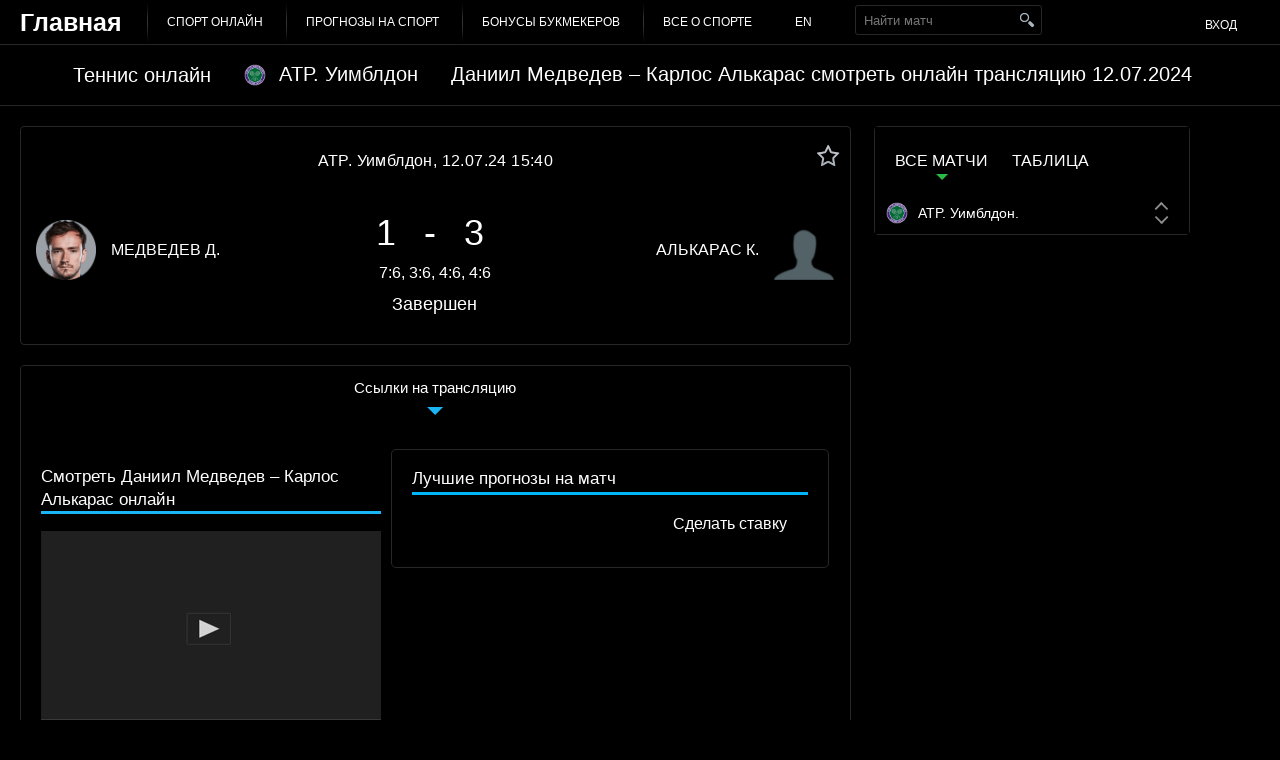

--- FILE ---
content_type: text/html; charset=UTF-8
request_url: https://checklive.ru/comment/default/loadEventComments?id=1053962
body_size: -304
content:
Комментарии еще никто не добавлял

--- FILE ---
content_type: text/css
request_url: https://checklive.ru/css/match.css?v=05.014-19
body_size: 3155
content:
/* ----------------------- Fonts ----------------------- */
@import url(https://fonts.googleapis.com/css?family=Noto+Sans:400,700,400italic&subset=latin,cyrillic);
@import url(https://fonts.googleapis.com/css?family=PT+Sans:400,700,400italic,700italic&subset=latin,cyrillic);

@font-face {
    font-family: 'Plumb';
    src: url('../fonts/plumrg.eot');
    src: url('../fonts/plumrg.eot?#iefix') format('embedded-opentype'),
         url('../fonts/plumrg.woff') format('woff'),
         url('../fonts/plumrg.ttf') format('truetype'),
         url('../fonts/plumrg.svg#Plumb') format('svg');
    font-weight: normal;
    font-style: normal;
}
@font-face {
    font-family: 'Plumb';
    src: url('../fonts/plumb.eot');
    src: url('../fonts/plumb.eot?#iefix') format('embedded-opentype'),
         url('../fonts/plumb.woff') format('woff'),
         url('../fonts/plumb.ttf') format('truetype'),
         url('../fonts/plumb.svg#PlumbBold') format('svg');
    font-weight: bold;
    font-style: normal;
}

/* ----------------------- Holsters ----------------------- */
.b-match { display: block; position: relative; min-width: 560px; }

/* ----------------------- Global ----------------------- */
.g-clearfix:after { display: table; clear: both; content: ''; }

.g-btn { display: inline-block; position: relative; padding: 8px 10px; font: bold 18px/1 'Plumb', sans-serif; text-decoration: none; color: #404040; background: #feffff; border: 1px solid #54a0c0; border-radius: 6px; outline: none; cursor: pointer; }
.g-btn:after { display: inline-block; position: relative; vertical-align: middle; top: -1px; width: 0; height: 0; margin: 0 0 0 10px; border-top: 6px solid transparent; border-left: 6px solid #404040; border-bottom: 6px solid transparent; content: ''; }
.g-btn:hover { background: #e3e3e3; background: url([data-uri]); background: -moz-linear-gradient(top, #e3e3e3 0%, #fefefe 50%, #e3e3e3 100%); background: -webkit-gradient(linear, left top, left bottom, color-stop(0%,#e3e3e3), color-stop(50%,#fefefe), color-stop(100%,#e3e3e3)); background: -webkit-linear-gradient(top, #e3e3e3 0%,#fefefe 50%,#e3e3e3 100%); background: -o-linear-gradient(top, #e3e3e3 0%,#fefefe 50%,#e3e3e3 100%); background: -ms-linear-gradient(top, #e3e3e3 0%,#fefefe 50%,#e3e3e3 100%); background: linear-gradient(to bottom, #e3e3e3 0%,#fefefe 50%,#e3e3e3 100%); -pie-background: linear-gradient(#fefefe, #e3e3e3); }

.b-match h2 { border-left: none !important; }

.b-match_block { display: block; position: relative; margin: 0 0 30px 0; padding: 0 20px; }
.b-match_block_title { margin: 0 0 20px 0; font: normal 23px/1 'Plumb', sans-serif; text-align: center; color: #000; }
.b-match_block.bordered { padding: 20px; border-top: 1px dashed #000; border-bottom: 1px dashed #000; }

/* -------------------- Header -------------------- */
.b-match_header { display: block; position: relative; padding: 20px 0 0 0; margin: 0 0 15px 0; background: #f0f0f0; background: url([data-uri]); background: -moz-linear-gradient(left, #f0f0f0 0%, #ffffff 15%, #ffffff 50%, #ffffff 85%, #f0f0f0 100%); background: -webkit-gradient(linear, left top, right top, color-stop(0%,#f0f0f0), color-stop(15%,#ffffff), color-stop(50%,#ffffff), color-stop(85%,#ffffff), color-stop(100%,#f0f0f0)); background: -webkit-linear-gradient(left, #f0f0f0 0%,#ffffff 15%,#ffffff 50%,#ffffff 85%,#f0f0f0 100%); background: -o-linear-gradient(left, #f0f0f0 0%,#ffffff 15%,#ffffff 50%,#ffffff 85%,#f0f0f0 100%); background: -ms-linear-gradient(left, #f0f0f0 0%,#ffffff 15%,#ffffff 50%,#ffffff 85%,#f0f0f0 100%); background: linear-gradient(to right, #f0f0f0 0%,#ffffff 15%,#ffffff 50%,#ffffff 85%,#f0f0f0 100%); }
.b-match_header_team { display: block; position: relative; float: left; width: 25%; padding: 0; margin: 0 0 30px 0; }
.b-match_header_team.hosts { text-align: right; }
.b-match_header_team.guests { text-align: left; }
.b-match_header_team img { display: inline-block; position: relative; max-width: 140px; }
.b-match_header_info { display: block; position: relative; float: left; width: 50%; padding: 0; margin: 0 0 30px 0; text-align: center; }
.b-match_header_info h2 { margin: 0 0 10px 0; font: bold 22px/1 'Plumb', sans-serif; color: #404040; }
.b-match_header_info h6 { margin: 15px 0 0 0; font: normal 18px/1 'PT Sans', sans-serif; color: #404040; }
.b-match-header_time { display: block; position: relative; height: 60px; margin: 0 0 15px 0; text-align: center; }
.b-match-header_time .dash { display: inline-block; position: relative; vertical-align: top; height: 60px; padding: 0 0 0 10px; }
.b-match-header_time .dash:first-child:after { display: block; position: absolute; z-index: 2; right: -7px; top: 18px; font: bold 22px/1 'Plumb', sans-serif; color: #000; content: ':'; }
.b-match-header_time .dash .digit { display: inline-block; position: relative; vertical-align: top; width: 42px; padding: 12px 0 10px 0; margin: 0 5px 0 0; font: bold 39px/1 'Plumb', sans-serif; text-align: center; color: #fff; background: #1ab5f5; box-shadow: 0 0 4px rgba(0,0,0,0.3); }
.b-match_header_online { display: block; position: relative; padding: 20px ; margin: 0; text-align: center; background: #1ab5f5; border-top: 1px solid #54a0c0; border-bottom: 1px solid #54a0c0; }
.b-match_header_online .g-btn { top: 2px; }

/* -------------------- Text -------------------- */
.b-match_notice { display: block; position: relative; padding: 0; margin: 0 30px 20px 30px; }
.b-match_notice p { padding: 0; margin: 0 0 10px 0; font: 400 14px/1.4 'PT Sans', sans-serif; color: #404040; }

/* -------------------- Positions -------------------- */
.b-match_players_positions { display: block; position: relative; padding: 0; margin: 0 0 20px 0; text-align: center; }
.b-match_players_positions h2 { margin: 0 0 20px 0; font: normal 23px/1 'Plumb', sans-serif; text-align: center; color: #000; }
.b-match_players_positions_field { display: inline-block; position: relative; border-bottom: 1px solid #333333; }
.b-match_players_positions_field:after { display: block; position: absolute; z-index: 10; right: 1px; bottom: 2px; width: 160px; height: 50px; background: #333; content: ''; }
.b-match_players_positions_field img { display: block; position: relative; width: auto; max-width: 1000px; min-width: 560px; border-bottom: 1px solid #fff; }

/* -------------------- Diagrams -------------------- */
.b-diagramm { display: block; position: relative; width: 100%; margin: 0 auto 10px auto; text-align: center; letter-spacing: -5px; }
.b-diagramm * { letter-spacing: normal; word-spacing: normal; }
.b-diagramm .line { display: inline-block; position: relative; vertical-align: top; width: 30%; text-align: left; letter-spacing: -5px; }
.b-diagramm .line:first-child { text-align: right; }
.b-diagramm .line > strong { display: inline-block; position: relative; vertical-align: middle; width: 14%; font: bold 18px/1 'Plumb', sans-serif; letter-spacing: normal; color: #000; }
.b-diagramm .line > span { display: inline-block; position: relative; vertical-align: middle; width: 84%; height: 12px; letter-spacing: normal; background: #e2e2e2; }
.b-diagramm .line > span > small { display: inline-block; position: relative; vertical-align: top; height: 12px; width: 0px; margin: 0; letter-spacing: normal; background: #1ab5f5; }
.b-diagramm .line:first-child > span > small { right: -2px; }
.b-diagramm .title { display: inline-block; position: relative; vertical-align: top; width: 36%; padding: 0 2%; margin: 0 !important; font: 400 15px/1.2 'PT Sans', sans-serif; text-align: center; text-transform: lowercase; color: #000; }

.b-diagramm.big .line > strong { padding: 0 0 0 5%; }
.b-diagramm.big .line:first-child > strong { padding: 0 5% 0 0; }
.b-diagramm.big .line > span { width: 54%; height: 18px; background: #e2e2e2; }    
.b-diagramm.big .line > span > small { height: 18px; }
.b-diagramm.big .title {/* width: 20%;*/ padding: 0 2%; font: 400 18px/1.1 'PT Sans', sans-serif; text-transform: none; }

.b-diagramm.yellow .line > span > small { background: #ff9900; }
.b-diagramm.red .line > span > small { background: #d82e10; }

/* -------------------- Players -------------------- */
.b-players { display: block; position: relative; padding: 0; margin: 0 8px; }
.b-players_table { display: block; position: relative; float: left; width: 50%; }
.b-players_table.hosts table { width: 95%; margin-right: 5%; border-collapse: collapse; }
.b-players_table.guests table { width: 95%; margin-left: 5%; border-collapse: collapse; }
.b-players_table table th { padding: 0 0 10px 0; font: 400 14px/1 'PT Sans', sans-serif; text-align: center; border-bottom: 1px solid #999; }
.b-players_table table th:first-child { text-align: left; }
.b-players_table table td { padding: 10px 0; font: 400 18px/1 'PT Sans', sans-serif; text-align: center; }
.b-players_table table td:first-child { text-align: left; }
.b-players_table table .expirience { font: bold 19px/1 'Plumb', sans-serif; color: #669900; }

/* -------------------- Results -------------------- */
.b-results { display: block; position: relative; padding: 0; margin: 0 0 20px 0; }

.b-results_team { display: block; position: relative; float: left; width: 30%; padding: 0; margin: 0 0 30px 0; text-align: left; }
.b-results_team:first-child { text-align: right; }
.b-results_team a, .b-results_team img { display: inline-block; position: relative; max-height: 70px; }

.b-results_score { display: block; position: relative; float: left; width: 40%; padding: 0; margin: 20px 0 30px 0; font: bold 20px/1 'Plumb', sans-serif; text-align: center; color: #000; }
.b-results_score span { display: inline-block; position: relative; vertical-align: middle; width: 36%; text-align: left; }
.b-results_score span:first-child { text-align: right; }
.b-results_score strong { display: inline-block; position: relative; vertical-align: middle; width: 22%; text-align: center; }

.b-results_goals { display: block; position: relative; padding: 10px 0; margin: 0 -20px 20px -20px; text-align: center; border-top: 1px solid #ccc; border-bottom: 1px solid #ccc; }
.b-results_goals_team { display: inline-block; position: relative; vertical-align: top; width: 40%; padding: 0; text-align: left; }
.b-results_goals_team span { display: block; position: relative; margin: 0 0 5px 11%; font: 700 14px/1 'PT Sans', sans-serif; text-align: left; color: #000; }
.b-results_goals_team:first-child span { margin: 0 11% 5px 0; text-align: right; }
.b-results_goals_team span em { font-style: normal; font-weight: 400; color: #747275; }

.b-results_shoots { display: block; position: relative; padding: 0; }
.b-results_shoots_team { display: block; position: relative; float: left; width: 25%; padding: 0; margin: 0 0 30px 0; }
.b-results_shoots_team.hosts { text-align: right; }
.b-results_shoots_team.guests { text-align: left; }
.b-results_shoots_team h3 { display: block; position: relative; top: -6px; margin: 0 0 5px 0; font: 400 15px/1 'PT Sans', sans-serif; color: #999999; }
.b-results_shoots_team.hosts h3 { right: -13px; }
.b-results_shoots_team.guests h3 { left: -13px; }
.b-results_shoots_team span { display: inline-block; position: relative; vertical-align: top; width: 90px; height: 48px; padding: 21px 0; font: 700 47px/1 'PT Sans', sans-serif; text-align: center; color: #fff; background: #d82e10; border-radius: 45px; }
.b-results_shoots_infograph { display: block; position: relative; float: left; width: 50%; padding: 120px 0 0 0; margin: 0 0 30px 0; text-align: center; background: url('../img/gates.jpg') center 6px no-repeat; }
.b-results_shoots_infograph h3 { display: block; position: relative; margin: 0 0 5px 0; font: 400 17px/1 'PT Sans', sans-serif; color: #666; }
.b-results_shoots_infograph h4 { display: block; position: relative; font: 400 14px/1 'PT Sans', sans-serif; text-transform: uppercase; color: #999; }
.b-results_shoots_infograph span { display: block; position: absolute; z-index: 2; left: 50%; top: 20px; width: 26px; height: 18px; padding: 4px 0; font: 700 18px/1 'PT Sans', sans-serif; text-align: center; color: #fff; background: #d82e10; }
.b-results_shoots_infograph .hosts-miss { margin-left: -110px; }
.b-results_shoots_infograph .hosts-intarget { margin-left: -60px; }
.b-results_shoots_infograph .guests-miss { margin-left: 33px; }
.b-results_shoots_infograph .guests-intarget { margin-left: 84px; }

.b-results_falls .b-diagramm .title { width: 20%; font: 400 18px/1.1 'PT Sans', sans-serif; text-transform: none; }

/* -------------------- Media -------------------- */
@media all and (max-width: 1150px) {

    .b-match_players_positions_field img { width: 560px !important; }
    .b-players_table table td { padding: 10px 0; font: 400 16px/1 'PT Sans', sans-serif; }
    .b-players_table table .expirience { font: bold 17px/1 'Plumb', sans-serif; }
    .b-results_team { width: 25%; }
    .b-results_score { width: 50%; }  
    .b-results_shoots_team { width: 20%; }
    .b-results_shoots_infograph { width: 60%; }
     
}

.b-match_header_team>h3 {
    margin-top: 45px;
    font-size: 30px;
    line-height: 25px;
}

.w-range .b-results_shoots_team span {
    height: 90px;
}
.w-range .b-results_shoots_infograph span {
    height: auto;
}





